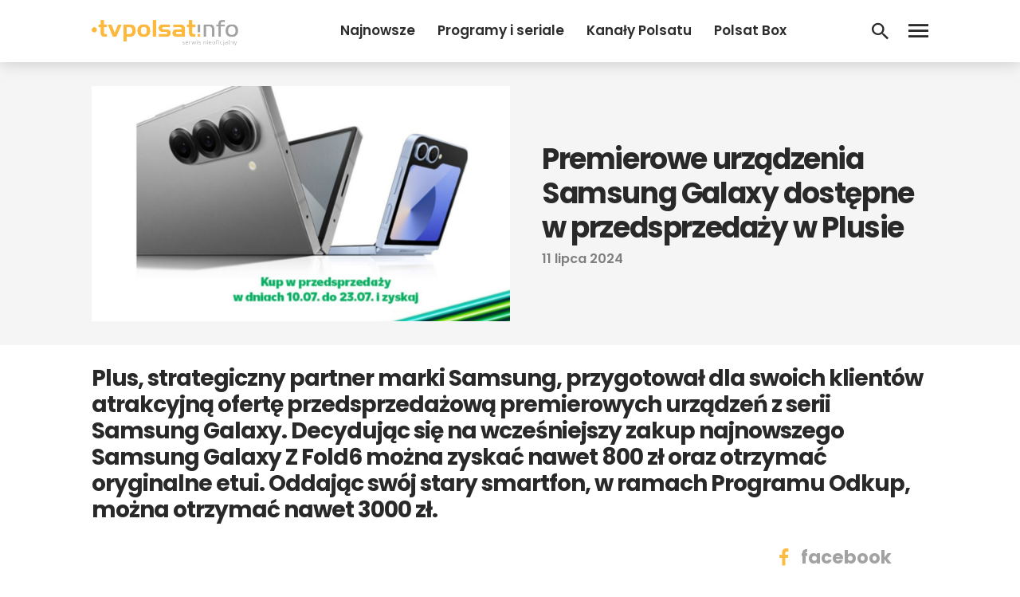

--- FILE ---
content_type: text/html; charset=utf-8
request_url: https://www.google.com/recaptcha/api2/aframe
body_size: 268
content:
<!DOCTYPE HTML><html><head><meta http-equiv="content-type" content="text/html; charset=UTF-8"></head><body><script nonce="NtK_arC0P7E-NW2VQG4wXg">/** Anti-fraud and anti-abuse applications only. See google.com/recaptcha */ try{var clients={'sodar':'https://pagead2.googlesyndication.com/pagead/sodar?'};window.addEventListener("message",function(a){try{if(a.source===window.parent){var b=JSON.parse(a.data);var c=clients[b['id']];if(c){var d=document.createElement('img');d.src=c+b['params']+'&rc='+(localStorage.getItem("rc::a")?sessionStorage.getItem("rc::b"):"");window.document.body.appendChild(d);sessionStorage.setItem("rc::e",parseInt(sessionStorage.getItem("rc::e")||0)+1);localStorage.setItem("rc::h",'1768940844183');}}}catch(b){}});window.parent.postMessage("_grecaptcha_ready", "*");}catch(b){}</script></body></html>

--- FILE ---
content_type: application/javascript; charset=utf-8
request_url: https://fundingchoicesmessages.google.com/f/AGSKWxWv5qaw4_yc48GbQJ7-0CBcBkg1iTS_PagOdnbPPsu8Ps_HTUGX70nrsn_U8jdT08i3WxNHIp6fYoG8He88NPQuTG77ghSRpeIdeH1oiNzsFqClxl1GuexgGYEcTPf86STysSVL0cHVPjGV8Wz-wNuo8qx_fbdSXOI5coHatHYG4B3MH5-HWQpzNvem/_/adClick?=partnerad&/refreshsyncbannerad?/ad_mpu./banners/ads-
body_size: -1292
content:
window['9aac9577-d70f-4b0f-8d53-ba6d42fb3cf4'] = true;